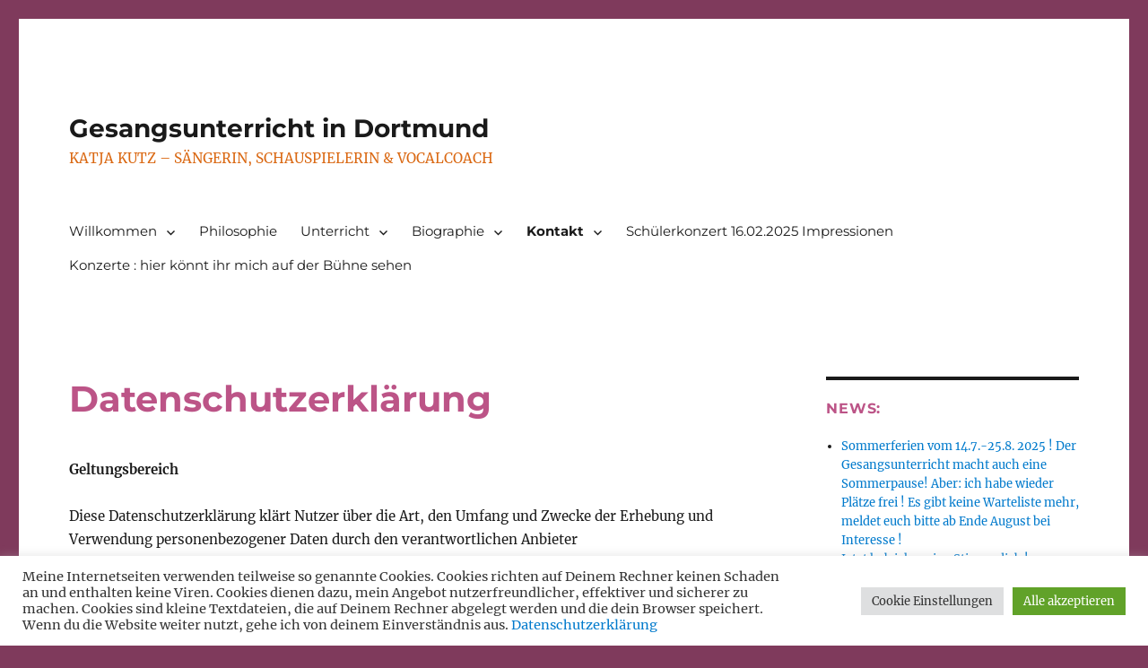

--- FILE ---
content_type: text/html; charset=UTF-8
request_url: http://www.katjakutz.de/datenschutzerklaerung/
body_size: 14623
content:
<!DOCTYPE html>
<html lang="de" class="no-js">
<head>
	<meta charset="UTF-8">
	<meta name="viewport" content="width=device-width, initial-scale=1.0">
	<link rel="profile" href="https://gmpg.org/xfn/11">
		<script>
(function(html){html.className = html.className.replace(/\bno-js\b/,'js')})(document.documentElement);
//# sourceURL=twentysixteen_javascript_detection
</script>
<title>Datenschutzerklärung &#8211; Gesangsunterricht in Dortmund</title>
<meta name='robots' content='max-image-preview:large' />
<link rel="alternate" type="application/rss+xml" title="Gesangsunterricht in Dortmund &raquo; Feed" href="http://www.katjakutz.de/feed/" />
<link rel="alternate" type="application/rss+xml" title="Gesangsunterricht in Dortmund &raquo; Kommentar-Feed" href="http://www.katjakutz.de/comments/feed/" />
<link rel="alternate" title="oEmbed (JSON)" type="application/json+oembed" href="http://www.katjakutz.de/wp-json/oembed/1.0/embed?url=http%3A%2F%2Fwww.katjakutz.de%2Fdatenschutzerklaerung%2F" />
<link rel="alternate" title="oEmbed (XML)" type="text/xml+oembed" href="http://www.katjakutz.de/wp-json/oembed/1.0/embed?url=http%3A%2F%2Fwww.katjakutz.de%2Fdatenschutzerklaerung%2F&#038;format=xml" />
<style id='wp-img-auto-sizes-contain-inline-css'>
img:is([sizes=auto i],[sizes^="auto," i]){contain-intrinsic-size:3000px 1500px}
/*# sourceURL=wp-img-auto-sizes-contain-inline-css */
</style>
<style id='wp-emoji-styles-inline-css'>

	img.wp-smiley, img.emoji {
		display: inline !important;
		border: none !important;
		box-shadow: none !important;
		height: 1em !important;
		width: 1em !important;
		margin: 0 0.07em !important;
		vertical-align: -0.1em !important;
		background: none !important;
		padding: 0 !important;
	}
/*# sourceURL=wp-emoji-styles-inline-css */
</style>
<style id='wp-block-library-inline-css'>
:root{--wp-block-synced-color:#7a00df;--wp-block-synced-color--rgb:122,0,223;--wp-bound-block-color:var(--wp-block-synced-color);--wp-editor-canvas-background:#ddd;--wp-admin-theme-color:#007cba;--wp-admin-theme-color--rgb:0,124,186;--wp-admin-theme-color-darker-10:#006ba1;--wp-admin-theme-color-darker-10--rgb:0,107,160.5;--wp-admin-theme-color-darker-20:#005a87;--wp-admin-theme-color-darker-20--rgb:0,90,135;--wp-admin-border-width-focus:2px}@media (min-resolution:192dpi){:root{--wp-admin-border-width-focus:1.5px}}.wp-element-button{cursor:pointer}:root .has-very-light-gray-background-color{background-color:#eee}:root .has-very-dark-gray-background-color{background-color:#313131}:root .has-very-light-gray-color{color:#eee}:root .has-very-dark-gray-color{color:#313131}:root .has-vivid-green-cyan-to-vivid-cyan-blue-gradient-background{background:linear-gradient(135deg,#00d084,#0693e3)}:root .has-purple-crush-gradient-background{background:linear-gradient(135deg,#34e2e4,#4721fb 50%,#ab1dfe)}:root .has-hazy-dawn-gradient-background{background:linear-gradient(135deg,#faaca8,#dad0ec)}:root .has-subdued-olive-gradient-background{background:linear-gradient(135deg,#fafae1,#67a671)}:root .has-atomic-cream-gradient-background{background:linear-gradient(135deg,#fdd79a,#004a59)}:root .has-nightshade-gradient-background{background:linear-gradient(135deg,#330968,#31cdcf)}:root .has-midnight-gradient-background{background:linear-gradient(135deg,#020381,#2874fc)}:root{--wp--preset--font-size--normal:16px;--wp--preset--font-size--huge:42px}.has-regular-font-size{font-size:1em}.has-larger-font-size{font-size:2.625em}.has-normal-font-size{font-size:var(--wp--preset--font-size--normal)}.has-huge-font-size{font-size:var(--wp--preset--font-size--huge)}.has-text-align-center{text-align:center}.has-text-align-left{text-align:left}.has-text-align-right{text-align:right}.has-fit-text{white-space:nowrap!important}#end-resizable-editor-section{display:none}.aligncenter{clear:both}.items-justified-left{justify-content:flex-start}.items-justified-center{justify-content:center}.items-justified-right{justify-content:flex-end}.items-justified-space-between{justify-content:space-between}.screen-reader-text{border:0;clip-path:inset(50%);height:1px;margin:-1px;overflow:hidden;padding:0;position:absolute;width:1px;word-wrap:normal!important}.screen-reader-text:focus{background-color:#ddd;clip-path:none;color:#444;display:block;font-size:1em;height:auto;left:5px;line-height:normal;padding:15px 23px 14px;text-decoration:none;top:5px;width:auto;z-index:100000}html :where(.has-border-color){border-style:solid}html :where([style*=border-top-color]){border-top-style:solid}html :where([style*=border-right-color]){border-right-style:solid}html :where([style*=border-bottom-color]){border-bottom-style:solid}html :where([style*=border-left-color]){border-left-style:solid}html :where([style*=border-width]){border-style:solid}html :where([style*=border-top-width]){border-top-style:solid}html :where([style*=border-right-width]){border-right-style:solid}html :where([style*=border-bottom-width]){border-bottom-style:solid}html :where([style*=border-left-width]){border-left-style:solid}html :where(img[class*=wp-image-]){height:auto;max-width:100%}:where(figure){margin:0 0 1em}html :where(.is-position-sticky){--wp-admin--admin-bar--position-offset:var(--wp-admin--admin-bar--height,0px)}@media screen and (max-width:600px){html :where(.is-position-sticky){--wp-admin--admin-bar--position-offset:0px}}

/*# sourceURL=wp-block-library-inline-css */
</style><style id='global-styles-inline-css'>
:root{--wp--preset--aspect-ratio--square: 1;--wp--preset--aspect-ratio--4-3: 4/3;--wp--preset--aspect-ratio--3-4: 3/4;--wp--preset--aspect-ratio--3-2: 3/2;--wp--preset--aspect-ratio--2-3: 2/3;--wp--preset--aspect-ratio--16-9: 16/9;--wp--preset--aspect-ratio--9-16: 9/16;--wp--preset--color--black: #000000;--wp--preset--color--cyan-bluish-gray: #abb8c3;--wp--preset--color--white: #fff;--wp--preset--color--pale-pink: #f78da7;--wp--preset--color--vivid-red: #cf2e2e;--wp--preset--color--luminous-vivid-orange: #ff6900;--wp--preset--color--luminous-vivid-amber: #fcb900;--wp--preset--color--light-green-cyan: #7bdcb5;--wp--preset--color--vivid-green-cyan: #00d084;--wp--preset--color--pale-cyan-blue: #8ed1fc;--wp--preset--color--vivid-cyan-blue: #0693e3;--wp--preset--color--vivid-purple: #9b51e0;--wp--preset--color--dark-gray: #1a1a1a;--wp--preset--color--medium-gray: #686868;--wp--preset--color--light-gray: #e5e5e5;--wp--preset--color--blue-gray: #4d545c;--wp--preset--color--bright-blue: #007acc;--wp--preset--color--light-blue: #9adffd;--wp--preset--color--dark-brown: #402b30;--wp--preset--color--medium-brown: #774e24;--wp--preset--color--dark-red: #640c1f;--wp--preset--color--bright-red: #ff675f;--wp--preset--color--yellow: #ffef8e;--wp--preset--gradient--vivid-cyan-blue-to-vivid-purple: linear-gradient(135deg,rgb(6,147,227) 0%,rgb(155,81,224) 100%);--wp--preset--gradient--light-green-cyan-to-vivid-green-cyan: linear-gradient(135deg,rgb(122,220,180) 0%,rgb(0,208,130) 100%);--wp--preset--gradient--luminous-vivid-amber-to-luminous-vivid-orange: linear-gradient(135deg,rgb(252,185,0) 0%,rgb(255,105,0) 100%);--wp--preset--gradient--luminous-vivid-orange-to-vivid-red: linear-gradient(135deg,rgb(255,105,0) 0%,rgb(207,46,46) 100%);--wp--preset--gradient--very-light-gray-to-cyan-bluish-gray: linear-gradient(135deg,rgb(238,238,238) 0%,rgb(169,184,195) 100%);--wp--preset--gradient--cool-to-warm-spectrum: linear-gradient(135deg,rgb(74,234,220) 0%,rgb(151,120,209) 20%,rgb(207,42,186) 40%,rgb(238,44,130) 60%,rgb(251,105,98) 80%,rgb(254,248,76) 100%);--wp--preset--gradient--blush-light-purple: linear-gradient(135deg,rgb(255,206,236) 0%,rgb(152,150,240) 100%);--wp--preset--gradient--blush-bordeaux: linear-gradient(135deg,rgb(254,205,165) 0%,rgb(254,45,45) 50%,rgb(107,0,62) 100%);--wp--preset--gradient--luminous-dusk: linear-gradient(135deg,rgb(255,203,112) 0%,rgb(199,81,192) 50%,rgb(65,88,208) 100%);--wp--preset--gradient--pale-ocean: linear-gradient(135deg,rgb(255,245,203) 0%,rgb(182,227,212) 50%,rgb(51,167,181) 100%);--wp--preset--gradient--electric-grass: linear-gradient(135deg,rgb(202,248,128) 0%,rgb(113,206,126) 100%);--wp--preset--gradient--midnight: linear-gradient(135deg,rgb(2,3,129) 0%,rgb(40,116,252) 100%);--wp--preset--font-size--small: 13px;--wp--preset--font-size--medium: 20px;--wp--preset--font-size--large: 36px;--wp--preset--font-size--x-large: 42px;--wp--preset--spacing--20: 0.44rem;--wp--preset--spacing--30: 0.67rem;--wp--preset--spacing--40: 1rem;--wp--preset--spacing--50: 1.5rem;--wp--preset--spacing--60: 2.25rem;--wp--preset--spacing--70: 3.38rem;--wp--preset--spacing--80: 5.06rem;--wp--preset--shadow--natural: 6px 6px 9px rgba(0, 0, 0, 0.2);--wp--preset--shadow--deep: 12px 12px 50px rgba(0, 0, 0, 0.4);--wp--preset--shadow--sharp: 6px 6px 0px rgba(0, 0, 0, 0.2);--wp--preset--shadow--outlined: 6px 6px 0px -3px rgb(255, 255, 255), 6px 6px rgb(0, 0, 0);--wp--preset--shadow--crisp: 6px 6px 0px rgb(0, 0, 0);}:where(.is-layout-flex){gap: 0.5em;}:where(.is-layout-grid){gap: 0.5em;}body .is-layout-flex{display: flex;}.is-layout-flex{flex-wrap: wrap;align-items: center;}.is-layout-flex > :is(*, div){margin: 0;}body .is-layout-grid{display: grid;}.is-layout-grid > :is(*, div){margin: 0;}:where(.wp-block-columns.is-layout-flex){gap: 2em;}:where(.wp-block-columns.is-layout-grid){gap: 2em;}:where(.wp-block-post-template.is-layout-flex){gap: 1.25em;}:where(.wp-block-post-template.is-layout-grid){gap: 1.25em;}.has-black-color{color: var(--wp--preset--color--black) !important;}.has-cyan-bluish-gray-color{color: var(--wp--preset--color--cyan-bluish-gray) !important;}.has-white-color{color: var(--wp--preset--color--white) !important;}.has-pale-pink-color{color: var(--wp--preset--color--pale-pink) !important;}.has-vivid-red-color{color: var(--wp--preset--color--vivid-red) !important;}.has-luminous-vivid-orange-color{color: var(--wp--preset--color--luminous-vivid-orange) !important;}.has-luminous-vivid-amber-color{color: var(--wp--preset--color--luminous-vivid-amber) !important;}.has-light-green-cyan-color{color: var(--wp--preset--color--light-green-cyan) !important;}.has-vivid-green-cyan-color{color: var(--wp--preset--color--vivid-green-cyan) !important;}.has-pale-cyan-blue-color{color: var(--wp--preset--color--pale-cyan-blue) !important;}.has-vivid-cyan-blue-color{color: var(--wp--preset--color--vivid-cyan-blue) !important;}.has-vivid-purple-color{color: var(--wp--preset--color--vivid-purple) !important;}.has-black-background-color{background-color: var(--wp--preset--color--black) !important;}.has-cyan-bluish-gray-background-color{background-color: var(--wp--preset--color--cyan-bluish-gray) !important;}.has-white-background-color{background-color: var(--wp--preset--color--white) !important;}.has-pale-pink-background-color{background-color: var(--wp--preset--color--pale-pink) !important;}.has-vivid-red-background-color{background-color: var(--wp--preset--color--vivid-red) !important;}.has-luminous-vivid-orange-background-color{background-color: var(--wp--preset--color--luminous-vivid-orange) !important;}.has-luminous-vivid-amber-background-color{background-color: var(--wp--preset--color--luminous-vivid-amber) !important;}.has-light-green-cyan-background-color{background-color: var(--wp--preset--color--light-green-cyan) !important;}.has-vivid-green-cyan-background-color{background-color: var(--wp--preset--color--vivid-green-cyan) !important;}.has-pale-cyan-blue-background-color{background-color: var(--wp--preset--color--pale-cyan-blue) !important;}.has-vivid-cyan-blue-background-color{background-color: var(--wp--preset--color--vivid-cyan-blue) !important;}.has-vivid-purple-background-color{background-color: var(--wp--preset--color--vivid-purple) !important;}.has-black-border-color{border-color: var(--wp--preset--color--black) !important;}.has-cyan-bluish-gray-border-color{border-color: var(--wp--preset--color--cyan-bluish-gray) !important;}.has-white-border-color{border-color: var(--wp--preset--color--white) !important;}.has-pale-pink-border-color{border-color: var(--wp--preset--color--pale-pink) !important;}.has-vivid-red-border-color{border-color: var(--wp--preset--color--vivid-red) !important;}.has-luminous-vivid-orange-border-color{border-color: var(--wp--preset--color--luminous-vivid-orange) !important;}.has-luminous-vivid-amber-border-color{border-color: var(--wp--preset--color--luminous-vivid-amber) !important;}.has-light-green-cyan-border-color{border-color: var(--wp--preset--color--light-green-cyan) !important;}.has-vivid-green-cyan-border-color{border-color: var(--wp--preset--color--vivid-green-cyan) !important;}.has-pale-cyan-blue-border-color{border-color: var(--wp--preset--color--pale-cyan-blue) !important;}.has-vivid-cyan-blue-border-color{border-color: var(--wp--preset--color--vivid-cyan-blue) !important;}.has-vivid-purple-border-color{border-color: var(--wp--preset--color--vivid-purple) !important;}.has-vivid-cyan-blue-to-vivid-purple-gradient-background{background: var(--wp--preset--gradient--vivid-cyan-blue-to-vivid-purple) !important;}.has-light-green-cyan-to-vivid-green-cyan-gradient-background{background: var(--wp--preset--gradient--light-green-cyan-to-vivid-green-cyan) !important;}.has-luminous-vivid-amber-to-luminous-vivid-orange-gradient-background{background: var(--wp--preset--gradient--luminous-vivid-amber-to-luminous-vivid-orange) !important;}.has-luminous-vivid-orange-to-vivid-red-gradient-background{background: var(--wp--preset--gradient--luminous-vivid-orange-to-vivid-red) !important;}.has-very-light-gray-to-cyan-bluish-gray-gradient-background{background: var(--wp--preset--gradient--very-light-gray-to-cyan-bluish-gray) !important;}.has-cool-to-warm-spectrum-gradient-background{background: var(--wp--preset--gradient--cool-to-warm-spectrum) !important;}.has-blush-light-purple-gradient-background{background: var(--wp--preset--gradient--blush-light-purple) !important;}.has-blush-bordeaux-gradient-background{background: var(--wp--preset--gradient--blush-bordeaux) !important;}.has-luminous-dusk-gradient-background{background: var(--wp--preset--gradient--luminous-dusk) !important;}.has-pale-ocean-gradient-background{background: var(--wp--preset--gradient--pale-ocean) !important;}.has-electric-grass-gradient-background{background: var(--wp--preset--gradient--electric-grass) !important;}.has-midnight-gradient-background{background: var(--wp--preset--gradient--midnight) !important;}.has-small-font-size{font-size: var(--wp--preset--font-size--small) !important;}.has-medium-font-size{font-size: var(--wp--preset--font-size--medium) !important;}.has-large-font-size{font-size: var(--wp--preset--font-size--large) !important;}.has-x-large-font-size{font-size: var(--wp--preset--font-size--x-large) !important;}
/*# sourceURL=global-styles-inline-css */
</style>

<style id='classic-theme-styles-inline-css'>
/*! This file is auto-generated */
.wp-block-button__link{color:#fff;background-color:#32373c;border-radius:9999px;box-shadow:none;text-decoration:none;padding:calc(.667em + 2px) calc(1.333em + 2px);font-size:1.125em}.wp-block-file__button{background:#32373c;color:#fff;text-decoration:none}
/*# sourceURL=/wp-includes/css/classic-themes.min.css */
</style>
<link rel='stylesheet' id='cookie-law-info-css' href='http://www.katjakutz.de/wp-content/plugins/cookie-law-info/legacy/public/css/cookie-law-info-public.css?ver=3.4.0' media='all' />
<link rel='stylesheet' id='cookie-law-info-gdpr-css' href='http://www.katjakutz.de/wp-content/plugins/cookie-law-info/legacy/public/css/cookie-law-info-gdpr.css?ver=3.4.0' media='all' />
<link rel='stylesheet' id='responsive-lightbox-swipebox-css' href='http://www.katjakutz.de/wp-content/plugins/responsive-lightbox/assets/swipebox/swipebox.min.css?ver=1.5.2' media='all' />
<link rel='stylesheet' id='twentysixteen-fonts-css' href='http://www.katjakutz.de/wp-content/themes/twentysixteen/fonts/merriweather-plus-montserrat-plus-inconsolata.css?ver=20230328' media='all' />
<link rel='stylesheet' id='genericons-css' href='http://www.katjakutz.de/wp-content/themes/twentysixteen/genericons/genericons.css?ver=20251101' media='all' />
<link rel='stylesheet' id='twentysixteen-style-css' href='http://www.katjakutz.de/wp-content/themes/twentysixteen/style.css?ver=20251202' media='all' />
<link rel='stylesheet' id='twentysixteen-block-style-css' href='http://www.katjakutz.de/wp-content/themes/twentysixteen/css/blocks.css?ver=20240817' media='all' />
<script src="http://www.katjakutz.de/wp-includes/js/jquery/jquery.min.js?ver=3.7.1" id="jquery-core-js"></script>
<script src="http://www.katjakutz.de/wp-includes/js/jquery/jquery-migrate.min.js?ver=3.4.1" id="jquery-migrate-js"></script>
<script id="cookie-law-info-js-extra">
var Cli_Data = {"nn_cookie_ids":[],"cookielist":[],"non_necessary_cookies":[],"ccpaEnabled":"","ccpaRegionBased":"","ccpaBarEnabled":"","strictlyEnabled":["necessary","obligatoire"],"ccpaType":"gdpr","js_blocking":"1","custom_integration":"","triggerDomRefresh":"","secure_cookies":""};
var cli_cookiebar_settings = {"animate_speed_hide":"500","animate_speed_show":"500","background":"#FFF","border":"#b1a6a6c2","border_on":"","button_1_button_colour":"#61a229","button_1_button_hover":"#4e8221","button_1_link_colour":"#fff","button_1_as_button":"1","button_1_new_win":"","button_2_button_colour":"#333","button_2_button_hover":"#292929","button_2_link_colour":"#444","button_2_as_button":"","button_2_hidebar":"","button_3_button_colour":"#dedfe0","button_3_button_hover":"#b2b2b3","button_3_link_colour":"#333333","button_3_as_button":"1","button_3_new_win":"","button_4_button_colour":"#dedfe0","button_4_button_hover":"#b2b2b3","button_4_link_colour":"#333333","button_4_as_button":"1","button_7_button_colour":"#61a229","button_7_button_hover":"#4e8221","button_7_link_colour":"#fff","button_7_as_button":"1","button_7_new_win":"","font_family":"inherit","header_fix":"","notify_animate_hide":"1","notify_animate_show":"","notify_div_id":"#cookie-law-info-bar","notify_position_horizontal":"right","notify_position_vertical":"bottom","scroll_close":"","scroll_close_reload":"","accept_close_reload":"","reject_close_reload":"","showagain_tab":"","showagain_background":"#fff","showagain_border":"#000","showagain_div_id":"#cookie-law-info-again","showagain_x_position":"100px","text":"#333333","show_once_yn":"","show_once":"10000","logging_on":"","as_popup":"","popup_overlay":"1","bar_heading_text":"","cookie_bar_as":"banner","popup_showagain_position":"bottom-right","widget_position":"left"};
var log_object = {"ajax_url":"http://www.katjakutz.de/wp-admin/admin-ajax.php"};
//# sourceURL=cookie-law-info-js-extra
</script>
<script src="http://www.katjakutz.de/wp-content/plugins/cookie-law-info/legacy/public/js/cookie-law-info-public.js?ver=3.4.0" id="cookie-law-info-js"></script>
<script src="http://www.katjakutz.de/wp-content/plugins/responsive-lightbox/assets/dompurify/purify.min.js?ver=3.3.1" id="dompurify-js"></script>
<script id="responsive-lightbox-sanitizer-js-before">
window.RLG = window.RLG || {}; window.RLG.sanitizeAllowedHosts = ["youtube.com","www.youtube.com","youtu.be","vimeo.com","player.vimeo.com"];
//# sourceURL=responsive-lightbox-sanitizer-js-before
</script>
<script src="http://www.katjakutz.de/wp-content/plugins/responsive-lightbox/js/sanitizer.js?ver=2.7.0" id="responsive-lightbox-sanitizer-js"></script>
<script src="http://www.katjakutz.de/wp-content/plugins/responsive-lightbox/assets/swipebox/jquery.swipebox.min.js?ver=1.5.2" id="responsive-lightbox-swipebox-js"></script>
<script src="http://www.katjakutz.de/wp-includes/js/underscore.min.js?ver=1.13.7" id="underscore-js"></script>
<script src="http://www.katjakutz.de/wp-content/plugins/responsive-lightbox/assets/infinitescroll/infinite-scroll.pkgd.min.js?ver=4.0.1" id="responsive-lightbox-infinite-scroll-js"></script>
<script id="responsive-lightbox-js-before">
var rlArgs = {"script":"swipebox","selector":"lightbox","customEvents":"","activeGalleries":true,"animation":true,"hideCloseButtonOnMobile":false,"removeBarsOnMobile":false,"hideBars":true,"hideBarsDelay":5000,"videoMaxWidth":1080,"useSVG":true,"loopAtEnd":false,"woocommerce_gallery":false,"ajaxurl":"http:\/\/www.katjakutz.de\/wp-admin\/admin-ajax.php","nonce":"2ed5997019","preview":false,"postId":3,"scriptExtension":false};

//# sourceURL=responsive-lightbox-js-before
</script>
<script src="http://www.katjakutz.de/wp-content/plugins/responsive-lightbox/js/front.js?ver=2.7.0" id="responsive-lightbox-js"></script>
<script id="twentysixteen-script-js-extra">
var screenReaderText = {"expand":"Untermen\u00fc \u00f6ffnen","collapse":"Untermen\u00fc schlie\u00dfen"};
//# sourceURL=twentysixteen-script-js-extra
</script>
<script src="http://www.katjakutz.de/wp-content/themes/twentysixteen/js/functions.js?ver=20230629" id="twentysixteen-script-js" defer data-wp-strategy="defer"></script>
<link rel="https://api.w.org/" href="http://www.katjakutz.de/wp-json/" /><link rel="alternate" title="JSON" type="application/json" href="http://www.katjakutz.de/wp-json/wp/v2/pages/3" /><link rel="EditURI" type="application/rsd+xml" title="RSD" href="http://www.katjakutz.de/xmlrpc.php?rsd" />
<meta name="generator" content="WordPress 6.9" />
<link rel="canonical" href="http://www.katjakutz.de/datenschutzerklaerung/" />
<link rel='shortlink' href='http://www.katjakutz.de/?p=3' />
<link rel="icon" href="http://www.katjakutz.de/wp-content/uploads/2024/07/cropped-logo-32x32.png" sizes="32x32" />
<link rel="icon" href="http://www.katjakutz.de/wp-content/uploads/2024/07/cropped-logo-192x192.png" sizes="192x192" />
<link rel="apple-touch-icon" href="http://www.katjakutz.de/wp-content/uploads/2024/07/cropped-logo-180x180.png" />
<meta name="msapplication-TileImage" content="http://www.katjakutz.de/wp-content/uploads/2024/07/cropped-logo-270x270.png" />
		<style id="wp-custom-css">
			body,
button,
input,
select,
textarea {
	color: #1a1a1a;
	font-family: Merriweather, Georgia, serif;
	font-size: 15px;
	/* font-size: 1rem; */
	line-height: 1.75;
}
body {
	background: #7f3a5c;
	/* Fallback for when there is no custom background color defined. */
}
.site-description {
	color: #DA6812;
	font-size: 0.959rem;
	font-weight: 400;
	line-height: 1.0769230769;
	margin: 0.538461538em 0 0;
}
h1,h2,h3,h4,h5,h6 {
	color: #BC5487;
}
.widget .widget-title {
	font-family: Montserrat, "Helvetica Neue", sans-serif;
}
a {
	color: #007acc;
}		</style>
		<link rel='stylesheet' id='cookie-law-info-table-css' href='http://www.katjakutz.de/wp-content/plugins/cookie-law-info/legacy/public/css/cookie-law-info-table.css?ver=3.4.0' media='all' />
</head>

<body class="privacy-policy wp-singular page-template-default page page-id-3 wp-embed-responsive wp-theme-twentysixteen">
<div id="page" class="site">
	<div class="site-inner">
		<a class="skip-link screen-reader-text" href="#content">
			Zum Inhalt springen		</a>

		<header id="masthead" class="site-header">
			<div class="site-header-main">
				<div class="site-branding">
											<p class="site-title"><a href="http://www.katjakutz.de/" rel="home" >Gesangsunterricht in Dortmund</a></p>
												<p class="site-description">KATJA KUTZ &#8211; SÄNGERIN, SCHAUSPIELERIN &amp; VOCALCOACH</p>
									</div><!-- .site-branding -->

									<button id="menu-toggle" class="menu-toggle">Menü</button>

					<div id="site-header-menu" class="site-header-menu">
													<nav id="site-navigation" class="main-navigation" aria-label="Primäres Menü">
								<div class="menu-hauptmenue-container"><ul id="menu-hauptmenue" class="primary-menu"><li id="menu-item-33" class="menu-item menu-item-type-post_type menu-item-object-page menu-item-home menu-item-has-children menu-item-33"><a href="http://www.katjakutz.de/">Willkommen</a>
<ul class="sub-menu">
	<li id="menu-item-95" class="menu-item menu-item-type-post_type menu-item-object-page menu-item-95"><a href="http://www.katjakutz.de/news/">News</a></li>
</ul>
</li>
<li id="menu-item-38" class="menu-item menu-item-type-post_type menu-item-object-page menu-item-38"><a href="http://www.katjakutz.de/philosophie/">Philosophie</a></li>
<li id="menu-item-41" class="menu-item menu-item-type-post_type menu-item-object-page menu-item-has-children menu-item-41"><a href="http://www.katjakutz.de/unterricht/">Unterricht</a>
<ul class="sub-menu">
	<li id="menu-item-94" class="menu-item menu-item-type-post_type menu-item-object-page menu-item-94"><a href="http://www.katjakutz.de/preise/">Preise</a></li>
</ul>
</li>
<li id="menu-item-49" class="menu-item menu-item-type-post_type menu-item-object-page menu-item-has-children menu-item-49"><a href="http://www.katjakutz.de/biographie/">Biographie</a>
<ul class="sub-menu">
	<li id="menu-item-122" class="menu-item menu-item-type-post_type menu-item-object-page menu-item-122"><a href="http://www.katjakutz.de/photos/">Photos</a></li>
	<li id="menu-item-134" class="menu-item menu-item-type-post_type menu-item-object-page menu-item-134"><a href="http://www.katjakutz.de/biographie/media/">Media</a></li>
	<li id="menu-item-93" class="menu-item menu-item-type-post_type menu-item-object-page menu-item-93"><a href="http://www.katjakutz.de/freunde-und-kollegen/">Freunde und Kollegen</a></li>
</ul>
</li>
<li id="menu-item-71" class="menu-item menu-item-type-post_type menu-item-object-page current-menu-ancestor current-menu-parent current_page_parent current_page_ancestor menu-item-has-children menu-item-71"><a href="http://www.katjakutz.de/kontakt/">Kontakt</a>
<ul class="sub-menu">
	<li id="menu-item-96" class="menu-item menu-item-type-post_type menu-item-object-page menu-item-96"><a href="http://www.katjakutz.de/impressum/">Impressum</a></li>
	<li id="menu-item-97" class="menu-item menu-item-type-post_type menu-item-object-page menu-item-privacy-policy current-menu-item page_item page-item-3 current_page_item menu-item-97"><a rel="privacy-policy" href="http://www.katjakutz.de/datenschutzerklaerung/" aria-current="page">Datenschutzerklärung</a></li>
</ul>
</li>
<li id="menu-item-533" class="menu-item menu-item-type-post_type menu-item-object-page menu-item-533"><a href="http://www.katjakutz.de/schuelerkonzert-16-02-2025-impressionen/">Schülerkonzert 16.02.2025 Impressionen</a></li>
<li id="menu-item-541" class="menu-item menu-item-type-post_type menu-item-object-page menu-item-541"><a href="http://www.katjakutz.de/konzerte-hier-koennt-ihr-mich-auf-der-buehne-sehen/">Konzerte : hier könnt ihr mich auf der Bühne sehen</a></li>
</ul></div>							</nav><!-- .main-navigation -->
						
											</div><!-- .site-header-menu -->
							</div><!-- .site-header-main -->

					</header><!-- .site-header -->

		<div id="content" class="site-content">

<div id="primary" class="content-area">
	<main id="main" class="site-main">
		
<article id="post-3" class="post-3 page type-page status-publish hentry">
	<header class="entry-header">
		<h1 class="entry-title">Datenschutzerklärung</h1>	</header><!-- .entry-header -->

	
	<div class="entry-content">
		<p><strong>Geltungsbereich</strong></p>
<p>Diese Datenschutzerklärung klärt Nutzer über die Art, den Umfang und Zwecke der Erhebung und Verwendung personenbezogener Daten durch den verantwortlichen Anbieter</p>
<p>Katja Kutz<br />
Melanchthonstr. 13<br />
44143 Dortmund</p>
<p>www.katjakutz.de<br />
Telefon: 0231-13751577<br />
E-Mail: info@katjakutz.de</p>
<p>auf dieser Website (im folgenden “Angebot”) auf.</p>
<p>Die rechtlichen Grundlagen des Datenschutzes finden sich im Bundesdatenschutzgesetz (BDSG) und dem Telemediengesetz (TMG).</p>
<p><strong>Zugriffsdaten/ Server-Logfiles</strong></p>
<p class="rtejustify">Der Anbieter (beziehungsweise sein Webspace-Provider) erhebt Daten über jeden Zugriff auf das Angebot (so genannte Serverlogfiles). Zu den Zugriffsdaten gehören:</p>
<p>Name der abgerufenen Webseite, Datei, Datum und Uhrzeit des Abrufs, übertragene Datenmenge, Meldung über erfolgreichen Abruf, Browsertyp nebst Version, das Betriebssystem des Nutzers, Referrer URL (die zuvor besuchte Seite), IP-Adresse und der anfragende Provider.</p>
<p>Der Anbieter behält sich vor, die Protokolldaten nachträglich zu überprüfen, wenn aufgrund konkreter Anhaltspunkte der berechtigte Verdacht einer rechtswidrigen Nutzung besteht.</p>
<p><strong>Kontaktaufnahme</strong></p>
<p class="rtejustify">Bei der Kontaktaufnahme mit dem Anbieter (zum Beispiel per Kontaktformular oder E-Mail) werden die Angaben des Nutzers zwecks Bearbeitung der Anfrage sowie für den Fall, dass Anschlussfragen entstehen, gespeichert.</p>
<p><strong>Kommentare und Beiträge</strong></p>
<p class="rtejustify">Wenn Nutzer Kommentare im Blog oder sonstige Beiträge hinterlassen, werden ihre IP-Adressen gespeichert. Das erfolgt zur Sicherheit des Anbieters, falls jemand in Kommentaren und Beiträgen widerrechtliche Inhalte schreibt (Beleidigungen, verbotene politische Propaganda, etc.). In diesem Fall kann der Anbieter selbst für den Kommentar oder Beitrag belangt werden und ist daher an der Identität des Verfassers interessiert.</p>
<p><strong>Einbindung von Diensten und Inhalten Dritter</strong></p>
<p class="rtejustify">Es kann vorkommen, dass innerhalb dieses Onlineangebotes Inhalte Dritter, wie zum Beispiel Videos von YouTube, Kartenmaterial von Google-Maps, RSS-Feeds oder Grafiken von anderen Webseiten eingebunden werden. Dies setzt immer voraus, dass die Anbieter dieser Inhalte (nachfolgend bezeichnet als &#8222;Dritt-Anbieter&#8220;) die IP-Adresse der Nutzer wahr nehmen. Denn ohne die IP-Adresse, könnten sie die Inhalte nicht an den Browser des jeweiligen Nutzers senden. Die IP-Adresse ist damit für die Darstellung dieser Inhalte erforderlich. Wir bemühen uns nur solche Inhalte zu verwenden, deren jeweilige Anbieter die IP-Adresse lediglich zur Auslieferung der Inhalte verwenden. Jedoch haben wir keinen Einfluss darauf, falls die Dritt-Anbieter die IP-Adresse z.B. für statistische Zwecke speichern. Soweit dies uns bekannt ist, klären wir die Nutzer darüber auf.</p>
<p><strong>Cookies</strong></p>
<p class="rtejustify">Cookies sind kleine Dateien, die es ermöglichen, auf dem Zugriffsgerät der Nutzer (PC, Smartphone o.ä.) spezifische, auf das Gerät bezogene Informationen zu speichern. Sie dienen zum einem der Benutzerfreundlichkeit von Webseiten und damit den Nutzern (z.B. Speicherung von Logindaten). Zum anderen dienen sie, um die statistische Daten der Webseitennutzung zu erfassen und sie zwecks Verbesserung des Angebotes analysieren zu können. Die Nutzer können auf den Einsatz der Cookies Einfluss nehmen. Die meisten Browser verfügen eine Option mit der das Speichern von Cookies eingeschränkt oder komplett verhindert wird. Allerdings wird darauf hingewiesen, dass die Nutzung und insbesondere der Nutzungskomfort ohne Cookies eingeschränkt werden.</p>
<p><strong>Piwik</strong></p>
<p>Dieses Angebot benutzt <a href="http://piwik.org/" rel="nofollow">Piwik</a>, eine Open-Source-Software zur statistischen Auswertung der Nutzerzugriffe. Piwik verwendet sog. “Cookies”, Textdateien, die auf dem Computer der Nutzer gespeichert werden und die eine Analyse der Benutzung der Website durch die Nutzer ermöglichen. Die durch den Cookie erzeugten Informationen über die Benutzung dieses Agebotes werden auf dem Server des Anbieters in Deutschland gespeichert. Die IP-Adresse wird sofort nach der Verarbeitung und vor deren Speicherung anonymisiert. Nutzer können die Installation der Cookies durch eine entsprechende Einstellung Ihrer Browser-Software verhindern. Der Anbieter weist die Nutzer jedoch darauf hin, dass sie in diesem Fall gegebenenfalls nicht sämtliche Funktionen dieser Website vollumfänglich nutzen können.</p>
<p><iframe src="http://piwik.carstenschmidt.tv/index.php?module=CoreAdminHome&amp;action=optOut&amp;language=de" width="100%" height="215px" frameborder="no" data-mce-fragment="1"></iframe></p>
<p><strong>Widerruf, Änderungen, Berichtigungen und Aktualisierungen</strong></p>
<p>Der Nutzer hat das Recht, auf Antrag unentgeltlich Auskunft zu erhalten über die personenbezogenen Daten, die über ihn gespeichert wurden. Zusätzlich hat der Nutzer das Recht auf Berichtigung unrichtiger Daten, Sperrung und Löschung seiner personenbezogenen Daten, soweit dem keine gesetzliche Aufbewahrungspflicht entgegensteht.</p>
	</div><!-- .entry-content -->

	
</article><!-- #post-3 -->

	</main><!-- .site-main -->

	<aside id="content-bottom-widgets" class="content-bottom-widgets">
			<div class="widget-area">
			<section id="text-3" class="widget widget_text"><h2 class="widget-title">Adresse</h2>			<div class="textwidget"><p><strong>Katja Kutz</strong><br />
Kaiserstraße 131<br />
Dortmund 44143<br />
Telefon: 0231 13751577<br />
<a href="mailto:info@sing-doch.de">info@sing-doch.de</a></p>
</div>
		</section>		</div><!-- .widget-area -->
	
			<div class="widget-area">
			<section id="text-7" class="widget widget_text"><h2 class="widget-title">Neues:</h2>			<div class="textwidget"><p>Alles was du über <strong>Gesangsunterricht</strong> wissen möchtest, kannst du auf diesen Seiten lesen. Deine Fragen beantworte ich auch gerne telefonisch: 0231-13751577 oder 0176-7833 7980 oder via <a href="mailto:katja@katjakutz.de">Mail</a>.</p>
</div>
		</section>		</div><!-- .widget-area -->
	</aside><!-- .content-bottom-widgets -->

</div><!-- .content-area -->


	<aside id="secondary" class="sidebar widget-area">
		
		<section id="recent-posts-2" class="widget widget_recent_entries">
		<h2 class="widget-title">NEWS:</h2><nav aria-label="NEWS:">
		<ul>
											<li>
					<a href="http://www.katjakutz.de/2025/07/09/sommerferien-vom-14-7-25-8-2025-der-gesangsunterricht-macht-auch-eine-sommerpause-aber-ich-habe-wieder-plaetze-frei-es-gibt-keine-warteliste-mehr-meldet-euch-bitte-ab-ende-august-bei-interess/">Sommerferien vom 14.7.-25.8. 2025 ! Der Gesangsunterricht macht auch eine Sommerpause! Aber: ich habe wieder Plätze frei ! Es gibt keine Warteliste mehr, meldet euch bitte ab Ende August bei Interesse !</a>
									</li>
											<li>
					<a href="http://www.katjakutz.de/2025/03/21/jetzt-hab-ich-meine-stimme-lieb/">Jetzt hab ich meine Stimme lieb !</a>
									</li>
											<li>
					<a href="http://www.katjakutz.de/2025/02/27/der-fruehling-naht-ich-starte-auch-wieder-mit-neuen-sing-tipps/">Der Frühling naht….ich starte auch wieder mit neuen Sing Tipps</a>
									</li>
											<li>
					<a href="http://www.katjakutz.de/2023/03/15/sing-regel-maerz-2023/">Sing Regel März 2023</a>
									</li>
											<li>
					<a href="http://www.katjakutz.de/2022/01/17/2022-lasst-uns-singen-mit-spass-und-ohne-angst/">2022 ! Lasst uns Singen mit Spaß und ohne Angst !</a>
									</li>
											<li>
					<a href="http://www.katjakutz.de/2021/05/24/der-mai-neue-gesangregel-im-gepaeck-und-die-natur-kommt-auch-in-schwung/">Der Mai ..neue Gesangregel im Gepäck und die Natur kommt auch in Schwung!</a>
									</li>
											<li>
					<a href="http://www.katjakutz.de/2021/04/17/fruehlingsanfang-think-positive-und-singen-hilft-gesangregel-april/">Frühlingsanfang! Think positive! Und Singen hilft ! Gesangregel  April</a>
									</li>
											<li>
					<a href="http://www.katjakutz.de/2021/03/25/news-maerz-singen-ist-gut-fuer-die-seele-und-ihr-duerft-wieder-kommen/">News März ! Singen ist gut für die Seele ! Und: ihr dürft wieder kommen !</a>
									</li>
					</ul>

		</nav></section><section id="nav_menu-3" class="widget widget_nav_menu"><h2 class="widget-title">mehr Infos:</h2><nav class="menu-sidebarmenue-container" aria-label="mehr Infos:"><ul id="menu-sidebarmenue" class="menu"><li id="menu-item-65" class="menu-item menu-item-type-post_type menu-item-object-page menu-item-65"><a href="http://www.katjakutz.de/preise/">Preise</a></li>
<li id="menu-item-136" class="menu-item menu-item-type-post_type menu-item-object-page menu-item-136"><a href="http://www.katjakutz.de/biographie/media/">Media</a></li>
<li id="menu-item-64" class="menu-item menu-item-type-post_type menu-item-object-page menu-item-64"><a href="http://www.katjakutz.de/freunde-und-kollegen/">Freunde und Kollegen</a></li>
<li id="menu-item-66" class="menu-item menu-item-type-post_type menu-item-object-page menu-item-privacy-policy current-menu-item page_item page-item-3 current_page_item menu-item-66"><a rel="privacy-policy" href="http://www.katjakutz.de/datenschutzerklaerung/" aria-current="page">Datenschutzerklärung</a></li>
<li id="menu-item-78" class="menu-item menu-item-type-post_type menu-item-object-page menu-item-78"><a href="http://www.katjakutz.de/impressum/">Impressum</a></li>
</ul></nav></section><section id="search-2" class="widget widget_search">
<form role="search" method="get" class="search-form" action="http://www.katjakutz.de/">
	<label>
		<span class="screen-reader-text">
			Suche nach:		</span>
		<input type="search" class="search-field" placeholder="Suchen …" value="" name="s" />
	</label>
	<button type="submit" class="search-submit"><span class="screen-reader-text">
		Suchen	</span></button>
</form>
</section><section id="media_image-3" class="widget widget_media_image"><img width="260" height="117" src="http://www.katjakutz.de/wp-content/uploads/2018/12/logo-seitenleiste.jpg" class="image wp-image-155  attachment-full size-full" alt="" style="max-width: 100%; height: auto;" decoding="async" loading="lazy" /></section>	</aside><!-- .sidebar .widget-area -->

		</div><!-- .site-content -->

		<footer id="colophon" class="site-footer">
							<nav class="main-navigation" aria-label="Primäres Footer-Menü">
					<div class="menu-hauptmenue-container"><ul id="menu-hauptmenue-1" class="primary-menu"><li class="menu-item menu-item-type-post_type menu-item-object-page menu-item-home menu-item-has-children menu-item-33"><a href="http://www.katjakutz.de/">Willkommen</a>
<ul class="sub-menu">
	<li class="menu-item menu-item-type-post_type menu-item-object-page menu-item-95"><a href="http://www.katjakutz.de/news/">News</a></li>
</ul>
</li>
<li class="menu-item menu-item-type-post_type menu-item-object-page menu-item-38"><a href="http://www.katjakutz.de/philosophie/">Philosophie</a></li>
<li class="menu-item menu-item-type-post_type menu-item-object-page menu-item-has-children menu-item-41"><a href="http://www.katjakutz.de/unterricht/">Unterricht</a>
<ul class="sub-menu">
	<li class="menu-item menu-item-type-post_type menu-item-object-page menu-item-94"><a href="http://www.katjakutz.de/preise/">Preise</a></li>
</ul>
</li>
<li class="menu-item menu-item-type-post_type menu-item-object-page menu-item-has-children menu-item-49"><a href="http://www.katjakutz.de/biographie/">Biographie</a>
<ul class="sub-menu">
	<li class="menu-item menu-item-type-post_type menu-item-object-page menu-item-122"><a href="http://www.katjakutz.de/photos/">Photos</a></li>
	<li class="menu-item menu-item-type-post_type menu-item-object-page menu-item-134"><a href="http://www.katjakutz.de/biographie/media/">Media</a></li>
	<li class="menu-item menu-item-type-post_type menu-item-object-page menu-item-93"><a href="http://www.katjakutz.de/freunde-und-kollegen/">Freunde und Kollegen</a></li>
</ul>
</li>
<li class="menu-item menu-item-type-post_type menu-item-object-page current-menu-ancestor current-menu-parent current_page_parent current_page_ancestor menu-item-has-children menu-item-71"><a href="http://www.katjakutz.de/kontakt/">Kontakt</a>
<ul class="sub-menu">
	<li class="menu-item menu-item-type-post_type menu-item-object-page menu-item-96"><a href="http://www.katjakutz.de/impressum/">Impressum</a></li>
	<li class="menu-item menu-item-type-post_type menu-item-object-page menu-item-privacy-policy current-menu-item page_item page-item-3 current_page_item menu-item-97"><a rel="privacy-policy" href="http://www.katjakutz.de/datenschutzerklaerung/" aria-current="page">Datenschutzerklärung</a></li>
</ul>
</li>
<li class="menu-item menu-item-type-post_type menu-item-object-page menu-item-533"><a href="http://www.katjakutz.de/schuelerkonzert-16-02-2025-impressionen/">Schülerkonzert 16.02.2025 Impressionen</a></li>
<li class="menu-item menu-item-type-post_type menu-item-object-page menu-item-541"><a href="http://www.katjakutz.de/konzerte-hier-koennt-ihr-mich-auf-der-buehne-sehen/">Konzerte : hier könnt ihr mich auf der Bühne sehen</a></li>
</ul></div>				</nav><!-- .main-navigation -->
			
			
			<div class="site-info">
								<span class="site-title"><a href="http://www.katjakutz.de/" rel="home">Gesangsunterricht in Dortmund</a></span>
				<a class="privacy-policy-link" href="http://www.katjakutz.de/datenschutzerklaerung/" rel="privacy-policy">Datenschutzerklärung</a><span role="separator" aria-hidden="true"></span>				<a href="https://de.wordpress.org/" class="imprint">
					Mit Stolz präsentiert von WordPress				</a>
			</div><!-- .site-info -->
		</footer><!-- .site-footer -->
	</div><!-- .site-inner -->
</div><!-- .site -->

<script type="speculationrules">
{"prefetch":[{"source":"document","where":{"and":[{"href_matches":"/*"},{"not":{"href_matches":["/wp-*.php","/wp-admin/*","/wp-content/uploads/*","/wp-content/*","/wp-content/plugins/*","/wp-content/themes/twentysixteen/*","/*\\?(.+)"]}},{"not":{"selector_matches":"a[rel~=\"nofollow\"]"}},{"not":{"selector_matches":".no-prefetch, .no-prefetch a"}}]},"eagerness":"conservative"}]}
</script>
<!--googleoff: all--><div id="cookie-law-info-bar" data-nosnippet="true"><span><div class="cli-bar-container cli-style-v2"><div class="cli-bar-message">Meine Internetseiten verwenden teilweise so genannte Cookies. Cookies richten auf Deinem Rechner keinen Schaden an und enthalten keine Viren. Cookies dienen dazu, mein Angebot nutzerfreundlicher, effektiver und sicherer zu machen. Cookies sind kleine Textdateien, die auf Deinem Rechner abgelegt werden und die dein Browser speichert. Wenn du die Website weiter nutzt, gehe ich von deinem Einverständnis aus. <a href="http://www.katjakutz.de/datenschutzerklaerung/">Datenschutzerklärung</a></div><div class="cli-bar-btn_container"><a role='button' class="medium cli-plugin-button cli-plugin-main-button cli_settings_button" style="margin:0px 5px 0px 0px">Cookie Einstellungen</a><a id="wt-cli-accept-all-btn" role='button' data-cli_action="accept_all" class="wt-cli-element medium cli-plugin-button wt-cli-accept-all-btn cookie_action_close_header cli_action_button">Alle akzeptieren</a></div></div></span></div><div id="cookie-law-info-again" data-nosnippet="true"><span id="cookie_hdr_showagain">Manage consent</span></div><div class="cli-modal" data-nosnippet="true" id="cliSettingsPopup" tabindex="-1" role="dialog" aria-labelledby="cliSettingsPopup" aria-hidden="true">
  <div class="cli-modal-dialog" role="document">
	<div class="cli-modal-content cli-bar-popup">
		  <button type="button" class="cli-modal-close" id="cliModalClose">
			<svg class="" viewBox="0 0 24 24"><path d="M19 6.41l-1.41-1.41-5.59 5.59-5.59-5.59-1.41 1.41 5.59 5.59-5.59 5.59 1.41 1.41 5.59-5.59 5.59 5.59 1.41-1.41-5.59-5.59z"></path><path d="M0 0h24v24h-24z" fill="none"></path></svg>
			<span class="wt-cli-sr-only">Schließen</span>
		  </button>
		  <div class="cli-modal-body">
			<div class="cli-container-fluid cli-tab-container">
	<div class="cli-row">
		<div class="cli-col-12 cli-align-items-stretch cli-px-0">
			<div class="cli-privacy-overview">
				<h4>Privacy Overview</h4>				<div class="cli-privacy-content">
					<div class="cli-privacy-content-text">This website uses cookies to improve your experience while you navigate through the website. Out of these, the cookies that are categorized as necessary are stored on your browser as they are essential for the working of basic functionalities of the website. We also use third-party cookies that help us analyze and understand how you use this website. These cookies will be stored in your browser only with your consent. You also have the option to opt-out of these cookies. But opting out of some of these cookies may affect your browsing experience.</div>
				</div>
				<a class="cli-privacy-readmore" aria-label="Mehr anzeigen" role="button" data-readmore-text="Mehr anzeigen" data-readless-text="Weniger anzeigen"></a>			</div>
		</div>
		<div class="cli-col-12 cli-align-items-stretch cli-px-0 cli-tab-section-container">
												<div class="cli-tab-section">
						<div class="cli-tab-header">
							<a role="button" tabindex="0" class="cli-nav-link cli-settings-mobile" data-target="necessary" data-toggle="cli-toggle-tab">
								Necessary							</a>
															<div class="wt-cli-necessary-checkbox">
									<input type="checkbox" class="cli-user-preference-checkbox"  id="wt-cli-checkbox-necessary" data-id="checkbox-necessary" checked="checked"  />
									<label class="form-check-label" for="wt-cli-checkbox-necessary">Necessary</label>
								</div>
								<span class="cli-necessary-caption">immer aktiv</span>
													</div>
						<div class="cli-tab-content">
							<div class="cli-tab-pane cli-fade" data-id="necessary">
								<div class="wt-cli-cookie-description">
									Necessary cookies are absolutely essential for the website to function properly. These cookies ensure basic functionalities and security features of the website, anonymously.
<table class="cookielawinfo-row-cat-table cookielawinfo-winter"><thead><tr><th class="cookielawinfo-column-1">Cookie</th><th class="cookielawinfo-column-3">Dauer</th><th class="cookielawinfo-column-4">Beschreibung</th></tr></thead><tbody><tr class="cookielawinfo-row"><td class="cookielawinfo-column-1">cookielawinfo-checkbox-analytics</td><td class="cookielawinfo-column-3">11 months</td><td class="cookielawinfo-column-4">This cookie is set by GDPR Cookie Consent plugin. The cookie is used to store the user consent for the cookies in the category "Analytics".</td></tr><tr class="cookielawinfo-row"><td class="cookielawinfo-column-1">cookielawinfo-checkbox-functional</td><td class="cookielawinfo-column-3">11 months</td><td class="cookielawinfo-column-4">The cookie is set by GDPR cookie consent to record the user consent for the cookies in the category "Functional".</td></tr><tr class="cookielawinfo-row"><td class="cookielawinfo-column-1">cookielawinfo-checkbox-necessary</td><td class="cookielawinfo-column-3">11 months</td><td class="cookielawinfo-column-4">This cookie is set by GDPR Cookie Consent plugin. The cookies is used to store the user consent for the cookies in the category "Necessary".</td></tr><tr class="cookielawinfo-row"><td class="cookielawinfo-column-1">cookielawinfo-checkbox-others</td><td class="cookielawinfo-column-3">11 months</td><td class="cookielawinfo-column-4">This cookie is set by GDPR Cookie Consent plugin. The cookie is used to store the user consent for the cookies in the category "Other.</td></tr><tr class="cookielawinfo-row"><td class="cookielawinfo-column-1">cookielawinfo-checkbox-performance</td><td class="cookielawinfo-column-3">11 months</td><td class="cookielawinfo-column-4">This cookie is set by GDPR Cookie Consent plugin. The cookie is used to store the user consent for the cookies in the category "Performance".</td></tr><tr class="cookielawinfo-row"><td class="cookielawinfo-column-1">viewed_cookie_policy</td><td class="cookielawinfo-column-3">11 months</td><td class="cookielawinfo-column-4">The cookie is set by the GDPR Cookie Consent plugin and is used to store whether or not user has consented to the use of cookies. It does not store any personal data.</td></tr></tbody></table>								</div>
							</div>
						</div>
					</div>
																	<div class="cli-tab-section">
						<div class="cli-tab-header">
							<a role="button" tabindex="0" class="cli-nav-link cli-settings-mobile" data-target="functional" data-toggle="cli-toggle-tab">
								Functional							</a>
															<div class="cli-switch">
									<input type="checkbox" id="wt-cli-checkbox-functional" class="cli-user-preference-checkbox"  data-id="checkbox-functional" />
									<label for="wt-cli-checkbox-functional" class="cli-slider" data-cli-enable="Aktiviert" data-cli-disable="Deaktiviert"><span class="wt-cli-sr-only">Functional</span></label>
								</div>
													</div>
						<div class="cli-tab-content">
							<div class="cli-tab-pane cli-fade" data-id="functional">
								<div class="wt-cli-cookie-description">
									Functional cookies help to perform certain functionalities like sharing the content of the website on social media platforms, collect feedbacks, and other third-party features.
								</div>
							</div>
						</div>
					</div>
																	<div class="cli-tab-section">
						<div class="cli-tab-header">
							<a role="button" tabindex="0" class="cli-nav-link cli-settings-mobile" data-target="performance" data-toggle="cli-toggle-tab">
								Performance							</a>
															<div class="cli-switch">
									<input type="checkbox" id="wt-cli-checkbox-performance" class="cli-user-preference-checkbox"  data-id="checkbox-performance" />
									<label for="wt-cli-checkbox-performance" class="cli-slider" data-cli-enable="Aktiviert" data-cli-disable="Deaktiviert"><span class="wt-cli-sr-only">Performance</span></label>
								</div>
													</div>
						<div class="cli-tab-content">
							<div class="cli-tab-pane cli-fade" data-id="performance">
								<div class="wt-cli-cookie-description">
									Performance cookies are used to understand and analyze the key performance indexes of the website which helps in delivering a better user experience for the visitors.
								</div>
							</div>
						</div>
					</div>
																	<div class="cli-tab-section">
						<div class="cli-tab-header">
							<a role="button" tabindex="0" class="cli-nav-link cli-settings-mobile" data-target="analytics" data-toggle="cli-toggle-tab">
								Analytics							</a>
															<div class="cli-switch">
									<input type="checkbox" id="wt-cli-checkbox-analytics" class="cli-user-preference-checkbox"  data-id="checkbox-analytics" />
									<label for="wt-cli-checkbox-analytics" class="cli-slider" data-cli-enable="Aktiviert" data-cli-disable="Deaktiviert"><span class="wt-cli-sr-only">Analytics</span></label>
								</div>
													</div>
						<div class="cli-tab-content">
							<div class="cli-tab-pane cli-fade" data-id="analytics">
								<div class="wt-cli-cookie-description">
									Analytical cookies are used to understand how visitors interact with the website. These cookies help provide information on metrics the number of visitors, bounce rate, traffic source, etc.
								</div>
							</div>
						</div>
					</div>
																	<div class="cli-tab-section">
						<div class="cli-tab-header">
							<a role="button" tabindex="0" class="cli-nav-link cli-settings-mobile" data-target="advertisement" data-toggle="cli-toggle-tab">
								Advertisement							</a>
															<div class="cli-switch">
									<input type="checkbox" id="wt-cli-checkbox-advertisement" class="cli-user-preference-checkbox"  data-id="checkbox-advertisement" />
									<label for="wt-cli-checkbox-advertisement" class="cli-slider" data-cli-enable="Aktiviert" data-cli-disable="Deaktiviert"><span class="wt-cli-sr-only">Advertisement</span></label>
								</div>
													</div>
						<div class="cli-tab-content">
							<div class="cli-tab-pane cli-fade" data-id="advertisement">
								<div class="wt-cli-cookie-description">
									Advertisement cookies are used to provide visitors with relevant ads and marketing campaigns. These cookies track visitors across websites and collect information to provide customized ads.
								</div>
							</div>
						</div>
					</div>
																	<div class="cli-tab-section">
						<div class="cli-tab-header">
							<a role="button" tabindex="0" class="cli-nav-link cli-settings-mobile" data-target="others" data-toggle="cli-toggle-tab">
								Others							</a>
															<div class="cli-switch">
									<input type="checkbox" id="wt-cli-checkbox-others" class="cli-user-preference-checkbox"  data-id="checkbox-others" />
									<label for="wt-cli-checkbox-others" class="cli-slider" data-cli-enable="Aktiviert" data-cli-disable="Deaktiviert"><span class="wt-cli-sr-only">Others</span></label>
								</div>
													</div>
						<div class="cli-tab-content">
							<div class="cli-tab-pane cli-fade" data-id="others">
								<div class="wt-cli-cookie-description">
									Other uncategorized cookies are those that are being analyzed and have not been classified into a category as yet.
								</div>
							</div>
						</div>
					</div>
										</div>
	</div>
</div>
		  </div>
		  <div class="cli-modal-footer">
			<div class="wt-cli-element cli-container-fluid cli-tab-container">
				<div class="cli-row">
					<div class="cli-col-12 cli-align-items-stretch cli-px-0">
						<div class="cli-tab-footer wt-cli-privacy-overview-actions">
						
															<a id="wt-cli-privacy-save-btn" role="button" tabindex="0" data-cli-action="accept" class="wt-cli-privacy-btn cli_setting_save_button wt-cli-privacy-accept-btn cli-btn">SPEICHERN &amp; AKZEPTIEREN</a>
													</div>
						
					</div>
				</div>
			</div>
		</div>
	</div>
  </div>
</div>
<div class="cli-modal-backdrop cli-fade cli-settings-overlay"></div>
<div class="cli-modal-backdrop cli-fade cli-popupbar-overlay"></div>
<!--googleon: all--><script id="wp-emoji-settings" type="application/json">
{"baseUrl":"https://s.w.org/images/core/emoji/17.0.2/72x72/","ext":".png","svgUrl":"https://s.w.org/images/core/emoji/17.0.2/svg/","svgExt":".svg","source":{"concatemoji":"http://www.katjakutz.de/wp-includes/js/wp-emoji-release.min.js?ver=6.9"}}
</script>
<script type="module">
/*! This file is auto-generated */
const a=JSON.parse(document.getElementById("wp-emoji-settings").textContent),o=(window._wpemojiSettings=a,"wpEmojiSettingsSupports"),s=["flag","emoji"];function i(e){try{var t={supportTests:e,timestamp:(new Date).valueOf()};sessionStorage.setItem(o,JSON.stringify(t))}catch(e){}}function c(e,t,n){e.clearRect(0,0,e.canvas.width,e.canvas.height),e.fillText(t,0,0);t=new Uint32Array(e.getImageData(0,0,e.canvas.width,e.canvas.height).data);e.clearRect(0,0,e.canvas.width,e.canvas.height),e.fillText(n,0,0);const a=new Uint32Array(e.getImageData(0,0,e.canvas.width,e.canvas.height).data);return t.every((e,t)=>e===a[t])}function p(e,t){e.clearRect(0,0,e.canvas.width,e.canvas.height),e.fillText(t,0,0);var n=e.getImageData(16,16,1,1);for(let e=0;e<n.data.length;e++)if(0!==n.data[e])return!1;return!0}function u(e,t,n,a){switch(t){case"flag":return n(e,"\ud83c\udff3\ufe0f\u200d\u26a7\ufe0f","\ud83c\udff3\ufe0f\u200b\u26a7\ufe0f")?!1:!n(e,"\ud83c\udde8\ud83c\uddf6","\ud83c\udde8\u200b\ud83c\uddf6")&&!n(e,"\ud83c\udff4\udb40\udc67\udb40\udc62\udb40\udc65\udb40\udc6e\udb40\udc67\udb40\udc7f","\ud83c\udff4\u200b\udb40\udc67\u200b\udb40\udc62\u200b\udb40\udc65\u200b\udb40\udc6e\u200b\udb40\udc67\u200b\udb40\udc7f");case"emoji":return!a(e,"\ud83e\u1fac8")}return!1}function f(e,t,n,a){let r;const o=(r="undefined"!=typeof WorkerGlobalScope&&self instanceof WorkerGlobalScope?new OffscreenCanvas(300,150):document.createElement("canvas")).getContext("2d",{willReadFrequently:!0}),s=(o.textBaseline="top",o.font="600 32px Arial",{});return e.forEach(e=>{s[e]=t(o,e,n,a)}),s}function r(e){var t=document.createElement("script");t.src=e,t.defer=!0,document.head.appendChild(t)}a.supports={everything:!0,everythingExceptFlag:!0},new Promise(t=>{let n=function(){try{var e=JSON.parse(sessionStorage.getItem(o));if("object"==typeof e&&"number"==typeof e.timestamp&&(new Date).valueOf()<e.timestamp+604800&&"object"==typeof e.supportTests)return e.supportTests}catch(e){}return null}();if(!n){if("undefined"!=typeof Worker&&"undefined"!=typeof OffscreenCanvas&&"undefined"!=typeof URL&&URL.createObjectURL&&"undefined"!=typeof Blob)try{var e="postMessage("+f.toString()+"("+[JSON.stringify(s),u.toString(),c.toString(),p.toString()].join(",")+"));",a=new Blob([e],{type:"text/javascript"});const r=new Worker(URL.createObjectURL(a),{name:"wpTestEmojiSupports"});return void(r.onmessage=e=>{i(n=e.data),r.terminate(),t(n)})}catch(e){}i(n=f(s,u,c,p))}t(n)}).then(e=>{for(const n in e)a.supports[n]=e[n],a.supports.everything=a.supports.everything&&a.supports[n],"flag"!==n&&(a.supports.everythingExceptFlag=a.supports.everythingExceptFlag&&a.supports[n]);var t;a.supports.everythingExceptFlag=a.supports.everythingExceptFlag&&!a.supports.flag,a.supports.everything||((t=a.source||{}).concatemoji?r(t.concatemoji):t.wpemoji&&t.twemoji&&(r(t.twemoji),r(t.wpemoji)))});
//# sourceURL=http://www.katjakutz.de/wp-includes/js/wp-emoji-loader.min.js
</script>
</body>
</html>
